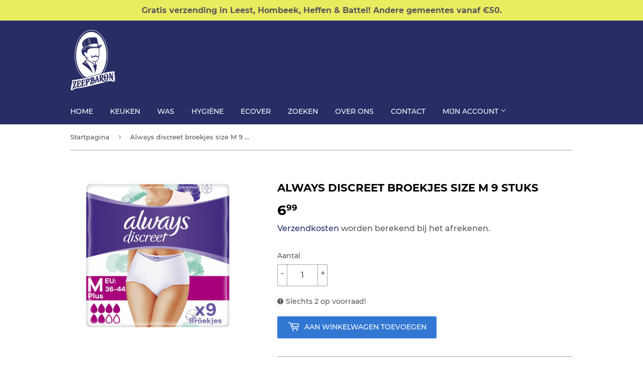

--- FILE ---
content_type: text/javascript
request_url: https://zeepbaron.be/cdn/shop/t/2/assets/shine-trust-js.js?v=102770525600955926251650651001
body_size: 8062
content:
!function(){var i="https://app.shinecommerce.co";a();{const g={subtree:!1,childList:!0,attributes:!1,attributeOldValue:!1,characterData:!1,characterDataOldValue:!1};let f=[".grid.product-grid",".grid.collection-list-products"],u=[".grid-item",".grid__item",".grid-view-item",".grid-product__image-wrapper",".grid-product__wrapper",".product-item__link-wrapper",".card-list__column",".featured-collections__item"],w=[".media",".product__img-wrapper",".grid-view-item__image-wrapper.product-card__image-wrapper",".product-grid-image--centered",".product-grid-image",".grid-product__image-wrapper",".product__image-wrapper",".product-item__image-container",".product-card__image",".card__image-wrapper",".product--wrapper",".product-card__link .product-card__image-wrapper",".ProductItem__ImageWrapper .AspectRatio"],b=[".product",".product-single",".grid.product-single.product-single--medium-media",".page-content--product","#shopify-section-product-template"],h=[".grid__item.product-single__media-group .product-single__media-wrapper .product-single__media",".grid__item .product-single__media-group-wrapper .product-single__media-group .product-single__media-wrapper .product-single__media",".product .product__media-wrapper .product__media",".product__photo.grid__item.medium-up--one-half .product__photo--single",".product-content-wrapper .product__gallery .gallery.gallery--stacked .gallery__image-wrapper",".product__photos .product-image-main .image-wrap",".Product__Gallery .Product__SlideItem .AspectRatio",".slick-slide .image-wrap"],y=[],p=["cart-items",".cart"];function U(t,e){e=e||50;ratioHeight=1,e=parseInt(e);var{width:t,height:a}=t,a=a/(ratioHeight=350/e);return{width:Math.round(t/(350/e)),height:Math.round(a)}}function e(t=null){let e=i+"/api/trust-badges/get-product";var a=o();let r=e;t&&(r=e.concat(`?s=${t}&shop=`+a));const n=new XMLHttpRequest;n.open("GET",encodeURI(r),!0),n.setRequestHeader("Content-Type","application/json"),n.setRequestHeader("Access-Control-Allow-Origin",a),n.setRequestHeader("Access-Control-Allow-Credentials",!0),n.setRequestHeader("Access-Control-Allow-Methods","GET"),n.setRequestHeader("X-Requested-With","XMLHttpRequest"),n.setRequestHeader("Accept","application/json"),n.setRequestHeader("Access-Control-Allow-Headers","Origin, X-Requested-With, Content-Type, Accept"),n.send(),n.onload=function(){if(4==this.readyState&&200==this.status){var t=this.responseText;const{trustBadges:e,objMoldsSize:p,customData:g}=JSON.parse(t);if(g&&"object"==typeof g){const{customProductSelectors:a,customImageProductSelectors:r,customStylePositionsSelectors:n}=g;a&&Array.isArray(a)&&(b.push(...a.filter(t=>t)),u.push(...a.filter(t=>t))),r&&Array.isArray(r)&&(h.push(...r.filter(t=>t)),w.push(...r.filter(t=>t))),n&&Array.isArray(n)&&y.push(...n.filter(t=>t))}e&&Array.isArray(e)&&e.length&&e.map(t=>{var{trustStatus:t,imageBadge:r,imageProducts:n,trustStartDateTimeStatus:i,trustEndDateTimeStatus:o,trustStartDateTime:s,trustEndDateTime:l}=t;let e=!1,a=!1,d=!1;const m=new Date;if(0==i)e=!0;else if(null===s)e=!0;else if(0==s.length)e=!0;else{const c=new Date(s);c?.getTime()<=m.getTime()&&(e=!0)}if(0==o)a=!0;else if(null===l)a=!0;else if(0==l.length)a=!0;else{const f=new Date(l);m?.getTime()<=f?.getTime()&&(a=!0)}if(d=(d=t&&Boolean(t)?!0:d)&&!(!e||!a)){var[i=null,s=null,o=null,l=null]=[n,r,p,g];let t=window.location.pathname,e=new RegExp(/.*(\/collections).*(!\/products\/.*)?/,"i"),a=new RegExp(/(\/collections)?.*(\/products).*/,"i");"/"==t?x(i,s,o,l):t.match(a)?.length?function r(n,p,g,i,o=null){let t=C();if(n&&Array.isArray(n)&&n?.length){const e=(t,e)=>{for(const a of t)"childList"===a.type&&r(n,p,g,i,o)};new MutationObserver(e);n.map(t=>{const{gid:e,id:a,variants:r,productId:m,productData:c,library:n}=t;if(c){let t=null,e=null,a=null,r=null,{handle:n,title:i,images:o}=c;if(!n&&i&&(n=S(i)),window?.meta&&window.meta?.product){const f=(window.meta?.product)["gid"];f&&(r=f)}n&&(t=I(n,!0),e=(e=t&&v(t)&&t.closest(Array.from(u).join(",")))||t&&v(t)&&t.closest("[data-product-handle="+n),a=e&&v(e)&&e.querySelectorAll(Array.from(w).join(","))),r&&r==m&&(e=document.querySelector(Array.from(b).join(",")),a=e&&v(e)&&e.querySelectorAll(Array.from(h).join(",")));let s=[],l=40,d="";Object.keys(p).map(e=>{let n=0,i=0,o=null;if(String(e).includes("imageTopLeftURL")&&!A(p?.[e]))n=i=0,o=p?.[e],s.push({positionX:n,positionY:i,imageSrc:o});else if(String(e).includes("imageTopCenterURL")&&!A(p?.[e]))n=50,i=0,o=p?.[e],s.push({positionX:n,positionY:i,imageSrc:o});else if(String(e).includes("imageTopRightURL")&&!A(p?.[e]))n=100,i=0,o=p?.[e],s.push({positionX:n,positionY:i,imageSrc:o});else if(String(e).includes("imageCenterLeftURL")&&!A(p?.[e]))n=0,i=50,o=p?.[e],s.push({positionX:n,positionY:i,imageSrc:o});else if(String(e).includes("imageCenterCenterURL")&&!A(p?.[e]))n=50,i=50,o=p?.[e],s.push({positionX:n,positionY:i,imageSrc:o});else if(String(e).includes("imageCenterRightURL")&&!A(p?.[e]))n=100,i=50,o=p?.[e],s.push({positionX:n,positionY:i,imageSrc:o});else if(String(e).includes("imageBottomLeftURL")&&!A(p?.[e]))n=0,i=100,o=p?.[e],s.push({positionX:n,positionY:i,imageSrc:o});else if(String(e).includes("imageBottomCenterURL")&&!A(p?.[e]))n=50,i=100,o=p?.[e],s.push({positionX:n,positionY:i,imageSrc:o});else if(String(e).includes("imageBottomRightURL")&&!A(p?.[e]))n=100,i=100,o=p?.[e],s.push({positionX:n,positionY:i,imageSrc:o});else if("imageSize"==String(e)){let t=p[e];g&&g?.[t]&&("custom"===t?p?.imageCustomSize&&(l=parseInt(p?.imageCustomSize)):g[t]?.width&&(l=g[t]?.width))}else String(e).includes("imageCustomPosition")?p?.[e]&&Array.isArray(p?.[e])&&p[e].map(t=>{const{axisX:e,axisY:a,imageURL:r}=t;A(e)||A(a)||A(r)||(n=parseInt(e),i=parseInt(a),o=r,s.push({positionX:n,positionY:i,imageSrc:o}))}):"imageEffect"===String(e)&&p?.[e]&&(d=p[e])}),a instanceof NodeList&&0<a.length?a.forEach(t=>{k(c,t,s,l,d,o)}):k(c,a,s,l,d,o)}})}}(i,s,o,l):(t.match(e)?.length,x(i,s,o,l))}})}}}function x(r,l,d,n,m=null){let k=C();var c;r&&Array.isArray(r)&&r?.length&&(c=new MutationObserver((t,e)=>{for(const a of t)"childList"===a.type&&x(r,l,d,n,m)}),r.forEach(n=>{let i=!1;n=n.productData;if(n){let t=null,e=null,a=null,{handle:b,title:h,images:r}=n;if((b=!b&&h?S(h):b)&&(t=I(b,!0),e=(e=t&&v(t)&&t.closest(Array.from(u).join(",")))||t&&v(t)&&t.parentNode,a=e&&v(e)&&e.querySelector(Array.from(w).join(","))),(!a||!v(a))&&r&&Array.isArray(r)&&r.length){var{originalSrc:n,imageId:o}=r?.[0];if(n){var s=new RegExp(/\/products.*(?:png|jpg|jpeg|gif|png|svg)/g),n=String(n).match(s);if(n&&Array.isArray(n)&&n.length){let e=n[0];if(e=e&&-1!=String(e).indexOf(".")?e.slice(0,String(e).lastIndexOf(".")):e){let t=document.querySelector('img[srcset*="'+e+'"]');(t=(t=t&&v(t)?t:document.querySelector('img[data-srcset*="'+e+'"]'))&&v(t)?t:document.querySelector('img[src*="'+e+'"]'))&&v(t)||(t=document.querySelector('img[data-src*="'+e+'"]')),a=t&&v(t)&&t.parentNode,t&&v(t)&&"absolute"===window.getComputedStyle(t)?.position&&(i=!0),a&&v(a)||(i=!1,o&&(s=function(t){if(t&&-1!==String(t).indexOf("gid")){var e=String(t).split("/");if(e.length)return e[e.length-1]}return t}(o),(t=document.querySelector('[data-image-id*="'+s+'"]'))&&v(t)&&(a=t)))}}}}if(a&&v(a)&&a instanceof HTMLImageElement&&(a&&v(a)&&"absolute"===window.getComputedStyle(a)?.position&&(i=!0),a=a.parentNode),!m){let t=document.querySelector(Array.from(f).join(","));(t=!t&&a&&v(a)?a.closest(Array.from(f).join(",")):t)&&v(t)&&(m=t,c.observe(m,g))}if((a=a&&v(a)&&"A"===a?.tagName&&"relative"!==window.getComputedStyle(a).position?a.parentNode:a)&&v(a)&&"relative"===window.getComputedStyle(a)?.position&&(i=!0),p&&Array.isArray(p)&&0<p.length)if(p=p.filter(t=>t),p=[...new Set(p)],a&&v(a))if(a.closest(Array.from(p).join(", ")))return;if(a&&v(a)){let u="",o=[],w=40;if(Object.keys(l).map(t=>{let r=0,n=0,i=null;var e;String(t).includes("imageTopLeftURL")&&!A(l?.[t])?(r=n=0,i=l?.[t],o.push({positionX:r,positionY:n,imageSrc:i})):String(t).includes("imageTopCenterURL")&&!A(l?.[t])?(r=50,n=0,i=l?.[t],o.push({positionX:r,positionY:n,imageSrc:i})):String(t).includes("imageTopRightURL")&&!A(l?.[t])?(r=100,n=0,i=l?.[t],o.push({positionX:r,positionY:n,imageSrc:i})):String(t).includes("imageCenterLeftURL")&&!A(l?.[t])?(r=0,n=50,i=l?.[t],o.push({positionX:r,positionY:n,imageSrc:i})):String(t).includes("imageCenterCenterURL")&&!A(l?.[t])?(r=50,n=50,i=l?.[t],o.push({positionX:r,positionY:n,imageSrc:i})):String(t).includes("imageCenterRightURL")&&!A(l?.[t])?(r=100,n=50,i=l?.[t],o.push({positionX:r,positionY:n,imageSrc:i})):String(t).includes("imageBottomLeftURL")&&!A(l?.[t])?(r=0,n=100,i=l?.[t],o.push({positionX:r,positionY:n,imageSrc:i})):String(t).includes("imageBottomCenterURL")&&!A(l?.[t])?(r=50,n=100,i=l?.[t],o.push({positionX:r,positionY:n,imageSrc:i})):String(t).includes("imageBottomRightURL")&&!A(l?.[t])?(r=100,n=100,i=l?.[t],o.push({positionX:r,positionY:n,imageSrc:i})):"imageSize"==String(t)?(e=l[t],d&&d?.[e]&&("custom"===e?l?.imageCustomSize&&(w=parseInt(l?.imageCustomSize)):d[e]?.width&&(w=d[e]?.width))):String(t).includes("imageCustomPosition")?l?.[t]&&Array.isArray(l?.[t])&&l[t].map(t=>{var{axisX:t,axisY:e,imageURL:a}=t;A(t)||A(e)||A(a)||(r=parseInt(t),n=parseInt(e),i=a,o.push({positionX:r,positionY:n,imageSrc:i}))}):"imageEffect"===String(t)&&l?.[t]&&(u=l[t])}),o&&o.length){let p=document.createElement("div");if(p.classList.add("shine-trust-icon-wrap"),a&&a.querySelector("[style*=padding-top]")){let t=a.querySelector("[style*=padding-top]");t.style.getPropertyValue("padding-top")&&p.classList.add("style-absolute")}if(a&&a.style.getPropertyValue("padding-top")&&p.classList.add("style-absolute"),a&&a.style.getPropertyValue("padding-bottom")&&p.classList.add("style-absolute"),i&&p.classList.add("style-absolute"),"relative"===window.getComputedStyle(a)?.position&&p.classList.add("style-absolute"),a&&v(a)&&0<y?.length&&Array.isArray(y)&&(a.isEqualNode(document.querySelector(y.join(", ")))||document.querySelector(y.join(", ")==a)||a.closest(y.join(", ")))&&("relative"!==window.getComputedStyle(a).position&&(a.style.position="relative"),p.classList.add("style-absolute")),a&&!a.querySelector(".shine-trust-icon-wrap")&&a.appendChild(p),a&&a.classList.contains("media--hover-effect")){let t=a.querySelector("img");t&&(t.style.opacity=1)}let g=a.getBoundingClientRect();o.map(({positionX:i,positionY:o,imageSrc:s})=>{if(s){var{width:l,height:c}=U(g,w);let t=l;var f=l/2;let e=l/2,a=(parseInt(c)!=parseInt(l)&&(e=c/2),parseInt(c)>parseInt(l)&&(t=c),o+"%"),r=i+"%",d=(0<=parseInt(i)&&parseInt(i)<40?r=`calc(${i}% + ${f}px)`:60<parseInt(i)&&parseInt(i)<=100&&(r=`calc(${i}% - ${f}px)`),0<=parseInt(o)&&parseInt(o)<40?a=`calc(${o}% + ${e}px)`:60<parseInt(o)&&parseInt(o)<=100&&(a=`calc(${o}% - ${e}px)`),document.createElement("div")),n=(d.setAttribute("data-width",l),d.setAttribute("data-height",c),d.setAttribute("data-position-x",i),d.setAttribute("data-position-y",o),d.style.cssText=`
                      width: ${l}px;
                      height: auto;
                      max-height: ${t}px;
                      display: inline-block;
                      position: absolute;
                      top: ${a};
                      left: ${r};
                      transform: translate(-50%, -50%);
                    `,s);f="assets/"+String(n).substring(String(n).lastIndexOf("/")+1);k&&f&&(n=k+"/"+f);let m=document.createElement("img");m.width=l,m.height=c,m.setAttribute("src",n),m.setAttribute("alt",h||b),m.style.cssText=`
                      object-fit: contain;
                      object-position: center;
                      max-height: ${t}px;
                      opacity: 1 !important;
                      visibility: visible;
                      border: none !important;
                      outline: none !important;
                      `,m.onload=function(){let t=this||m;d.appendChild(m);var{width:a,height:r}=t.getBoundingClientRect();let n=t?.parentElement;if(n){var i=n?.getAttribute("data-width"),o=n?.getAttribute("data-height"),s=n?.getAttribute("data-position-x"),l=n?.getAttribute("data-position-y");if(i?.length&&o?.length&&s?.length&&l?.length){let t=l+"%",e=s+"%";if(0<=parseInt(s)&&parseInt(s)<40?e=`calc(${s}% + ${a/2}px)`:60<parseInt(s)&&parseInt(s)<=100&&(e=`calc(${s}% - ${a/2}px)`),0<=parseInt(l)&&parseInt(l)<40?t=`calc(${l}% + ${r/2}px)`:60<parseInt(l)&&parseInt(l)<=100&&(t=`calc(${l}% - ${r/2}px)`),a&&i&&a!=i&&(n.style.width=a,n.style.left=e),r&&o&&r!=o&&(n.style.height=r,n.style.top=t),r&&a&&parseInt(r)==parseInt(a)&&parseInt(o)>=parseInt(r)){let t=""+l;0<=parseInt(l)&&parseInt(l)<40?t=`calc(${l}% + ${r/2}px)`:60<parseInt(l)&&parseInt(l)<=100&&(t=`calc(${l}% - ${r/2}px)`),n.style.top=t,n.style.maxHeight=r}}}u&&(m.style.animationName=u)},m.onerror=function(t){this.getAttribute("src")!=s&&this.setAttribute("src",s)},p.appendChild(d)}})}}}}))}function S(t){return t.toString().toLowerCase().replace(/\s+/g,"-").replace(/[^\w\-]+/g,"").replace(/\-\-+/g,"-").replace(/^-+/,"").replace(/-+$/,"")}function k({title:g,handle:u},t=null,r=[],w=40,b=null,n=null,e=null){let h=C(),i=t,o=null,s=!1;if(n&&Array.isArray(n)&&n.length?n.forEach((e,a)=>{e=e.originalSrc;if(e){var t=new RegExp(/\/products.*(?:png|jpg|jpeg|gif|png|svg)/g),e=String(e).match(t);if(e&&Array.isArray(e)&&e.length){let t=e[0];(t=t&&-1!=String(t).indexOf(".")?t.slice(0,String(t).lastIndexOf(".")):t)&&(0==a?i&&v(i)?(o=!(o=!(o=!(o=i.querySelector('img[src*="'+t+'"]'))||!v(o)&&!o instanceof NodeList||o instanceof NodeList&&0===o?.length?i.querySelector('img[data-srcset*="'+t+'"]'):o)||!v(o)&&!o instanceof NodeList||o instanceof NodeList&&0===o?.length?i.querySelector('img[srcset*="'+t+'"]'):o)||!v(o)&&!o instanceof NodeList||o instanceof NodeList&&0===o?.length?i.querySelector('img[data-src*="'+t+'"]'):o)&&v(o)&&(s=!0):(o=!(o=!(o=!(o=document.querySelectorAll('img[src*="'+t+'"]'))||!v(o)&&!o instanceof NodeList||o instanceof NodeList&&0===o?.length?document.querySelectorAll('img[data-srcset*="'+t+'"]'):o)||!v(o)&&!o instanceof NodeList||o instanceof NodeList&&0===o?.length?document.querySelectorAll('img[srcset*="'+t+'"]'):o)||!v(o)&&!o instanceof NodeList||o instanceof NodeList&&0===o?.length?document.querySelectorAll('img[data-src*="'+t+'"]'):o).forEach(e=>{if(e&&v(e)){let t=e.parentNode;"A"===t?.tagName&&"relative"!==window.getComputedStyle(t).position&&(t=t.parentNode),k({title:g,handle:u},t,r,w,b,n)}}):(o=!(o=!(o=!(o=document.querySelectorAll('img[src*="'+t+'"]'))||!v(o)&&!o instanceof NodeList||o instanceof NodeList&&0===o?.length?document.querySelectorAll('img[data-srcset*="'+t+'"]'):o)||!v(o)&&!o instanceof NodeList||o instanceof NodeList&&0===o?.length?document.querySelectorAll('img[srcset*="'+t+'"]'):o)||!v(o)&&!o instanceof NodeList||o instanceof NodeList&&0===o?.length?document.querySelectorAll('img[data-src*="'+t+'"]'):o)instanceof NodeList&&0<o.length&&o.forEach(e=>{if(e&&v(e)){let t=e.parentNode;"A"===t?.tagName&&"relative"!==window.getComputedStyle(t).position&&(t=t.parentNode),k({title:g,handle:u},t,r,w,b,n[a])}}))}}}):s=!0,s&&i&&v(i)){var a,t=new IntersectionObserver(t=>{t[0].intersectionRatio<=0||(t=t[0].target,k({title:g,handle:u},t,r,w,b,n,e))});if(r&&r.length){let f=document.createElement("div");if(f.classList.add("shine-trust-icon-wrap"),i&&i.querySelector("[style*=padding-top]")){let t=i.querySelector("[style*=padding-top]");t.style.getPropertyValue("padding-top")&&f.classList.add("style-absolute")}if(i&&i.style.getPropertyValue("padding-top")&&f.classList.add("style-absolute"),i&&i.style.getPropertyValue("padding-bottom")&&f.classList.add("style-absolute"),i&&i?.classList?.contains("gallery__image-wrapper")&&((a=!!i&&v(i)&&i?.closest(".gallery.gallery--stacked"))&&v(a)&&f.classList.add("style-absolute")),i&&v(i)&&i.classList.contains("slick-slide")&&f.classList.add("style-absolute"),"relative"===window.getComputedStyle(i)?.position&&f.classList.add("style-absolute"),i&&v(i)&&0<y?.length&&Array.isArray(y)&&(i.isEqualNode(document.querySelector(y.join(", ")))||document.querySelector(y.join(", ")==i)||i.closest(y.join(", ")))&&("relative"!==window.getComputedStyle(i).position&&(i.style.position="relative"),f.classList.add("style-absolute")),i&&((a=i.querySelector(".shine-trust-icon-wrap"))?0===a?.childNodes?.length&&(f=i.querySelector(".shine-trust-icon-wrap")):i.appendChild(f)),i&&i.classList.contains("media--hover-effect")){let t=i.querySelector("img");t&&(t.style.opacity=1)}let p=i.getBoundingClientRect();0===p?.width&&0===p?.height&&(0!==(a=f.getBoundingClientRect())?.width&&0!==a?.height?p=a:e?t.disconnect():(t.disconnect(),t.observe(i))),r.map(({positionX:s,positionY:l,imageSrc:c})=>{if(c){let{width:t,height:e}=U(p,w);0==e&&(e=t);let a=t/2,r=t/2,n=(parseInt(e)!=parseInt(t)&&(r=e/2),parseInt(e)<parseInt(t)&&(a=e/2),parseInt(e)>parseInt(t)&&e,l+"%"),i=s+"%",d=(0<=parseInt(s)&&parseInt(s)<40?i=`calc(${s}% + ${a}px)`:60<parseInt(s)&&parseInt(s)<=100&&(i=`calc(${s}% - ${a}px)`),0<=parseInt(l)&&parseInt(l)<40?n=`calc(${l}% + ${r}px)`:60<parseInt(l)&&parseInt(l)<=100&&(n=`calc(${l}% - ${r}px)`),document.createElement("div")),o=(d.setAttribute("data-width",t),d.setAttribute("data-height",e),d.setAttribute("data-position-x",s),d.setAttribute("data-position-y",l),d.style.cssText=`
                width: ${t}px;
                height: auto;
                max-height: ${e}px;
                display: inline-block;
                position: absolute;
                top: ${n};
                left: ${i};
                transform: translate(-50%, -50%);
              `,c);s="assets/"+String(o).substring(String(o).lastIndexOf("/")+1);h&&s&&(o=h+"/"+s);let m=document.createElement("img");m.setAttribute("src",o),m.setAttribute("alt",g||u),m.width=t,m.height=e,m.style.cssText=`
                object-fit: contain;
                object-position: center;
                max-height: ${e}px;
                opacity: 1 !important;
                visibility: visible;
                border: none !important;
                outline: none !important;
              `,m.onload=function(){d.appendChild(m);var{width:a,height:r}=this.getBoundingClientRect();let n=this?.parentElement;if(n){var i=n?.getAttribute("data-width"),o=n?.getAttribute("data-height"),s=n?.getAttribute("data-position-x"),l=n?.getAttribute("data-position-y");if(i?.length&&o?.length&&s?.length&&l?.length){let t=l+"%",e=s+"%";if(0<=parseInt(s)&&parseInt(s)<40?e=`calc(${s}% + ${a/2}px)`:60<parseInt(s)&&parseInt(s)<=100&&(e=`calc(${s}% - ${a/2}px)`),0<=parseInt(l)&&parseInt(l)<40?t=`calc(${l}% + ${r/2}px)`:60<parseInt(l)&&parseInt(l)<=100&&(t=`calc(${l}% - ${r/2}px)`),a&&i&&a!=i&&(n.style.width=a,n.style.left=e),r&&o&&r!=o&&(n.style.height=r,n.style.top=t),r&&a&&parseInt(r)==parseInt(a)&&parseInt(o)>=parseInt(r)){let t=""+l;0<=parseInt(l)&&parseInt(l)<40?t=`calc(${l}% + ${r/2}px)`:60<parseInt(l)&&parseInt(l)<=100&&(t=`calc(${l}% - ${r/2}px)`),n.style.top=t,n.style.maxHeight=r}}}b&&(m.style.animationName=b)},m.onerror=function(){this.getAttribute("src")!=c&&this.setAttribute("src",c)},0<t&&0<e&&f.appendChild(d)}})}}}s(),function(){let a=0,r=0,n=[];var t=I();if(t?.length&&Array.from(t).map(t=>{let e=function(t,e="/products/"){if(t){var a=String(t).indexOf(e);if(-1!=a)return String(t).slice(a+e.length)}return null}(t.getAttribute("href"));-1!=String(e).indexOf("?")&&(e=String(e).slice(0,String(e).lastIndexOf("?"))),0<String(e).match(/\.(gif|jpe?g|tiff?|png|webp|bmp)$/i)?.length||e&&!n.includes("handle:"+e)&&n.push("handle:"+e)}),-1!=window.location.pathname?.indexOf("/products")){let t=String(window.location.pathname).split("/")?.[2];if(-1!=String(t).indexOf("?")&&(t=String(t).slice(0,String(t).lastIndexOf("?"))),0<String(t).match(/\.(gif|jpe?g|tiff?|png|webp|bmp)$/i)?.length)return;t&&!n.includes("handle:"+t)&&n.push("handle:"+t)}n?.length&&(n.forEach((t,e)=>{t=String(t).length;4e3<=(r+=t)&&0===a&&(a=e)}),n=[...new Set(n)],e((n=0<a?n.slice(0,a):n).join(" OR ")))}()}function a(){const W=document.querySelectorAll(".shine-ecommerce-trust-badge");if(W&&0<W.length){let t=i.concat("/api/trust-badges/trust-badge").toString(),e=o(),a=function(){{if("undefined"==typeof meta)return"";{const t=meta.page.pageType||"";return t.toString()}}}(),P=function(){{if("undefined"==typeof meta)return"";{var e=meta.page.resourceType||"";let t="";return(t="collection"==e&&meta.page.resourceId||"").toString()}}}(),V=function(){{if("undefined"==typeof meta)return"";{var e=meta.page.resourceType||"";let t="";return(t="product"==e&&meta.page.resourceId||"").toString()}}}(),r=void(void 0!==e&&0<e.toString().length&&(t=t.concat("?shop=").concat(e)),void 0!==a&&0<a.toString().length&&(t=t.concat("&shopPageType=").concat(a)),void 0!==P&&0<P.toString().length&&(t=t.concat("&collectionId=").concat(P)),void 0!==V&&0<V.toString().length&&(t=t.concat("&productId=").concat(V)));const n=new XMLHttpRequest;n.open("GET",t,!0),n.setRequestHeader("Content-Type","application/json"),n.setRequestHeader("Access-Control-Allow-Origin",e),n.setRequestHeader("Access-Control-Allow-Credentials",!0),n.setRequestHeader("Access-Control-Allow-Methods","GET"),n.setRequestHeader("X-Requested-With","XMLHttpRequest"),n.setRequestHeader("Accept","application/json"),n.send(),n.onload=function(){if(4==this.readyState&&200==this.status){r=this.responseText,s();const{trustBadges:t,objMoldsSize:M}=JSON.parse(r);for(let H=0;H<W.length;H++)t&&0<t.length&&t.forEach(o=>{const{id:s,trustStatus:l,trustName:d,trustType:m,trustCollections:c,trustProducts:f,trustExtension:p,trustStartDateTimeStatus:z,trustEndDateTimeStatus:O,trustStartDateTime:g,trustEndDateTime:u}=o;if("basic-badge"===m){let t=!1;t=1==p;var{textBadge:o,moldsBadge:w}=o;const{textStatus:h,textName:k,textSize:y,textColor:U,textAlignment:x,textFontFamily:S,textCustomMargin:I}=o,{moldsStatus:A,moldsStyle:C,moldsShowBorder:v,moldsBorderRadius:F,moldsBorderColor:X,moldsEffect:L,moldsSize:Y,moldsCustomSize:_,moldsAlignment:B,moldsWidth:R,moldsCustomWidth:D,moldsURLs:q,moldsCustomMarginIcon:T,moldsCustomMarginBlock:E}=w;let e=!1,a=!1,r=!1,n=!1,i=!1;0==P.length||0==c.length||1==c.length&&c.includes("")?e=!0:(P.includes("gid://shopify/Collection/")||(P="gid://shopify/Collection/".concat(P)),c.includes(P)&&(e=!0)),0==V.length||0==f.length||1==f.length&&(f.includes("")||f.includes("all"))?a=!0:(V.includes("gid://shopify/Product/")||(V="gid://shopify/Product/".concat(V)),f.includes(V)&&(a=!0));o=new Date,w=((0==z||null===g||0==g.length||new Date(g)<=o)&&(r=!0),(0==O||null===u||0==u.length||o<=new Date(u))&&(n=!0),W[H]?.childNodes?.length),o=W[H].getAttribute("data-trustid");if(!(null!=o&&0<o.length&&o==s)&&null!==o&&0!=o.length||(i=!0),l&&Boolean(l)&&e&&a&&r&&n&&i){if(W[H].id=s.concat(H),k&&0<k.length&&W[H].setAttribute("data-trustName",d),m&&0<m.length&&W[H].setAttribute("data-trustType",m),L&&0<L.length){let t=W[H].getAttribute("class");t=t.concat(" ").concat(L).trim(),W[H].setAttribute("class",t)}if(R&&0<R.length&&(R&&"full-width"==R?W[H].style.maxWidth="100%":D&&0<D.length&&(W[H].style.maxWidth=D.concat("%"))),E&&(W[H].style.margin=E),h&&Boolean(h)){const N=document.createElement("h3");if(k&&0<k.length&&(N.textContent=k),y&&0<y.length&&(N.style.fontSize=y.concat("px")),U&&0<U.length&&(N.style.color=U),x&&0<x.length&&(N.style.textAlign=x),S&&0<S.length){N.style.fontFamily=S;{o=S;var b="https://app.shinecommerce.co/static/fonts/";o=o.trim();const $=document.createElement("style");"Roboto"==o?$.appendChild(document.createTextNode("        @font-face {          font-family: "+o+";          font-style: normal;          font-weight: 400;          src: url('"+b+"roboto.woff2') format('woff2');          unicode-range: U+0000-00FF, U+0131, U+0152-0153, U+02BB-02BC, U+02C6, U+02DA, U+02DC, U+2000-206F, U+2074, U+20AC, U+2122, U+2191, U+2193, U+2212, U+2215, U+FEFF, U+FFFD;        }      ")):"Open Sans"==o?$.appendChild(document.createTextNode("        @font-face {          font-family: "+o+";          font-style: normal;          font-weight: 400;          src: url('"+b+"opensans.woff2') format('woff2');          unicode-range: U+0000-00FF, U+0131, U+0152-0153, U+02BB-02BC, U+02C6, U+02DA, U+02DC, U+2000-206F, U+2074, U+20AC, U+2122, U+2191, U+2193, U+2212, U+2215, U+FEFF, U+FFFD;        }      ")):"Lato"==o?$.appendChild(document.createTextNode("        @font-face {          font-family: "+o+";          font-style: normal;          font-weight: 400;          src: url('"+b+"Lato.woff2') format('woff2');          unicode-range: U+0000-00FF, U+0131, U+0152-0153, U+02BB-02BC, U+02C6, U+02DA, U+02DC, U+2000-206F, U+2074, U+20AC, U+2122, U+2191, U+2193, U+2212, U+2215, U+FEFF, U+FFFD;        }      ")):"Lobster"==o?$.appendChild(document.createTextNode("        @font-face {          font-family: "+o+";          font-style: normal;          font-weight: 400;          src: url('"+b+"Lobster.woff2') format('woff2');          unicode-range: U+0000-00FF, U+0131, U+0152-0153, U+02BB-02BC, U+02C6, U+02DA, U+02DC, U+2000-206F, U+2074, U+20AC, U+2122, U+2191, U+2193, U+2212, U+2215, U+FEFF, U+FFFD;        }      ")):"Oswald"==o?$.appendChild(document.createTextNode("        @font-face {          font-family: "+o+";          font-style: normal;          font-weight: 400;          src: url('"+b+"Oswald.woff2') format('woff2');          unicode-range: U+0000-00FF, U+0131, U+0152-0153, U+02BB-02BC, U+02C6, U+02DA, U+02DC, U+2000-206F, U+2074, U+20AC, U+2122, U+2191, U+2193, U+2212, U+2215, U+FEFF, U+FFFD;        }      ")):"Dancing Script"==o?$.appendChild(document.createTextNode("        @font-face {          font-family: "+o+";          font-style: normal;          font-weight: 400;          src: url('"+b+"DancingScript.woff2') format('woff2');          unicode-range: U+0000-00FF, U+0131, U+0152-0153, U+02BB-02BC, U+02C6, U+02DA, U+02DC, U+2000-206F, U+2074, U+20AC, U+2122, U+2191, U+2193, U+2212, U+2215, U+FEFF, U+FFFD;        }      ")):"Montserrat"==o?$.appendChild(document.createTextNode("        @font-face {          font-family: "+o+";          font-style: normal;          font-weight: 400;          src: url('"+b+"Montserrat.woff2') format('woff2');          unicode-range: U+0000-00FF, U+0131, U+0152-0153, U+02BB-02BC, U+02C6, U+02DA, U+02DC, U+2000-206F, U+2074, U+20AC, U+2122, U+2191, U+2193, U+2212, U+2215, U+FEFF, U+FFFD;        }      ")):"EB Garamond"==o?$.appendChild(document.createTextNode("        @font-face {          font-family: "+o+";          font-style: normal;          font-weight: 400;          src: url('"+b+"EBGaramond.woff2') format('woff2');          unicode-range: U+0000-00FF, U+0131, U+0152-0153, U+02BB-02BC, U+02C6, U+02DA, U+02DC, U+2000-206F, U+2074, U+20AC, U+2122, U+2191, U+2193, U+2212, U+2215, U+FEFF, U+FFFD;        }      ")):"Anton"==o?$.appendChild(document.createTextNode("        @font-face {          font-family: "+o+";          font-style: normal;          font-weight: 400;          src: url('"+b+"Anton.woff2') format('woff2');          unicode-range: U+0000-00FF, U+0131, U+0152-0153, U+02BB-02BC, U+02C6, U+02DA, U+02DC, U+2000-206F, U+2074, U+20AC, U+2122, U+2191, U+2193, U+2212, U+2215, U+FEFF, U+FFFD;        }      ")):"Josefin Sans"==o?$.appendChild(document.createTextNode("        @font-face {          font-family: "+o+";          font-style: normal;          font-weight: 400;          src: url('"+b+"JosefinSans.woff2') format('woff2');          unicode-range: U+0000-00FF, U+0131, U+0152-0153, U+02BB-02BC, U+02C6, U+02DA, U+02DC, U+2000-206F, U+2074, U+20AC, U+2122, U+2191, U+2193, U+2212, U+2215, U+FEFF, U+FFFD;        }      ")):"Indie Flower"==o?$.appendChild(document.createTextNode("        @font-face {          font-family: "+o+";          font-style: normal;          font-weight: 400;          src: url('"+b+"IndieFlower.woff2') format('woff2');          unicode-range: U+0000-00FF, U+0131, U+0152-0153, U+02BB-02BC, U+02C6, U+02DA, U+02DC, U+2000-206F, U+2074, U+20AC, U+2122, U+2191, U+2193, U+2212, U+2215, U+FEFF, U+FFFD;        }      ")):"Shadows Into Light"==o?$.appendChild(document.createTextNode("        @font-face {          font-family: "+o+";          font-style: normal;          font-weight: 400;          src: url('"+b+"ShadowsIntoLight.woff2') format('woff2');          unicode-range: U+0000-00FF, U+0131, U+0152-0153, U+02BB-02BC, U+02C6, U+02DA, U+02DC, U+2000-206F, U+2074, U+20AC, U+2122, U+2191, U+2193, U+2212, U+2215, U+FEFF, U+FFFD;        }      ")):"Caveat"==o&&$.appendChild(document.createTextNode("        @font-face {          font-family: "+o+";          font-style: normal;          font-weight: 400;          src: url('"+b+"Caveat.woff2') format('woff2');          unicode-range: U+0000-00FF, U+0131, U+0152-0153, U+02BB-02BC, U+02C6, U+02DA, U+02DC, U+2000-206F, U+2074, U+20AC, U+2122, U+2191, U+2193, U+2212, U+2215, U+FEFF, U+FFFD;        }      "));document.head.appendChild($)}}I&&(N.style.margin=I),0==w&&W[H].appendChild(N)}if(A&&Boolean(A)&&0==w){const j=document.createElement("div");B&&0<B.length&&(j.style.textAlign=B),q&&0<q.length&&q.forEach(t=>{const e=document.createElement("div"),a=document.createElement("img");if(C&&"moldsStyleColor"==C?a.style="":a.style="filter: grayscale(100%); -webkit-filter: grayscale(100%);",t&&0<t.length&&(a.src=t),Y&&"custom"!==Y){const r=M[Y].width,n=M[Y].height;Y&&"small"==Y&&(a.width=r.concat("px"),a.style.width=r.concat("px"),a.style.height="auto",a.style.maxHeight=n.concat("px")),Y&&"medium"==Y&&(a.width=r.concat("px"),a.style.width=r.concat("px"),a.style.height="auto",a.style.maxHeight=n.concat("px")),Y&&"large"==Y&&(a.width=r.concat("px"),a.style.width=r.concat("px"),a.style.height="auto",a.style.maxHeight=n.concat("px"))}else _&&0<_.length&&(a.style.width=_.concat("px")),_&&0<_.length&&(a.style.maxHeight=_.concat("px"));k&&0<k.length&&(a.alt=k),v&&Boolean(v)&&(X&&0<X.length&&(e.style.border="1px solid ".concat(X)),F&&0<F.length&&(e.style.borderRadius=F.concat("px"))),a.style.objectFit="contain",a.style.objectPosition="center",a.style.verticalAlign="middle",e.style.display="inline-block",T?e.style.margin=T:e.style.margin="5px 5px 5px 5px",e.appendChild(a),j.appendChild(e)}),W[H].appendChild(j)}}}})}}}}function I(t=null,e=!1){let a=t?'a[href*="/products/'+t+'"]':'a[href*="/products/"]';return e?document.querySelector(a):document.querySelectorAll(a)}function A(t){return null==t||""==t}function o(){const t=window.Shopify?window.Shopify.shop:"";return t.toString()}function t(t){Shopify.designMode&&a()}function s(){{var t=".product-grid .card-wrapper:hover .media.media--hover-effect>img:first-child,.product-grid .card:hover .media.media--hover-effect>img:first-child{-webkit-transform:scale(1.03);-ms-transform:scale(1.03);transform:scale(1.03);-webkit-transition:-webkit-transform var(--duration-long) ease;transition:-webkit-transform var(--duration-long) ease;-o-transition:transform var(--duration-long) ease;transition:transform var(--duration-long) ease;transition:transform var(--duration-long) ease,-webkit-transform var(--duration-long) ease}.product-grid .card .media.media--hover-effect>img,.product-grid .card-wrapper .media.media--hover-effect>img{-webkit-transition:-webkit-transform var(--duration-long) ease;transition:-webkit-transform var(--duration-long) ease;-o-transition:transform var(--duration-long) ease;transition:transform var(--duration-long) ease;transition:transform var(--duration-long) ease,-webkit-transform var(--duration-long) ease}.collection-grid .product-item .product-item__link:hover .product-item__image-container .shine-trust-icon-wrap{opacity:.1}.shine-trust-icon-wrap{display:block!important;position:relative!important;-webkit-transition:all .3s ease;-o-transition:all .3s ease;transition:all .3s ease}.shine-trust-icon-wrap.style-absolute{position:absolute!important;top:0;left:0;width:100%;height:100%;z-index:1}.shine-trust-icon-wrap>div{position:absolute!important;max-width:100%;max-height:100%;top:0;left:0}.shine-trust-icon-wrap div img{position:initial!important;vertical-align:middle;width:100%;height:auto;max-height:100%;-webkit-animation-timing-function:ease;animation-timing-function:ease;-webkit-animation-play-state:running;animation-play-state:running;-webkit-animation-duration:2s;animation-duration:2s;-webkit-animation-iteration-count:infinite;animation-iteration-count:infinite}.collections__products .featured-collections__item .product-card--list .product-card__link .product-card__image-wrapper .shine-trust-icon-wrap{position:absolute!important;top:0;left:0;width:100%;height:100%}.shine-ecommerce-trust-badge{-webkit-animation-duration:1s;animation-duration:1s;-webkit-animation-fill-mode:both;animation-fill-mode:both}.shine-ecommerce-trust-badge.zoomIn{-webkit-animation-name:zoomIn;animation-name:zoomIn}.shine-ecommerce-trust-badge.fadeInUp{-webkit-animation-name:fadeInUp;animation-name:fadeInUp}.shine-ecommerce-trust-badge.bounceIn{-webkit-animation-name:bounceIn;animation-name:bounceIn}.shine-ecommerce-trust-badge.jackInTheBox{-webkit-animation-name:jackInTheBox;animation-name:jackInTheBox}.shine-ecommerce-trust-badge.flipInX{-webkit-animation-name:flipInX;animation-name:flipInX}.shine-ecommerce-trust-badge.bounce{-webkit-animation-name:bounce;animation-name:bounce;-webkit-transform-origin:center bottom;transform-origin:center bottom}.shine-ecommerce-trust-badge.heartBeat{-webkit-animation-name:heartBeat;animation-name:heartBeat;-webkit-animation-duration:calc(1s * 1.3);animation-duration:calc(1s * 1.3);-webkit-animation-duration:calc(var(--animate-duration) * 1.3);animation-duration:calc(var(--animate-duration) * 1.3);-webkit-animation-timing-function:ease-in-out;animation-timing-function:ease-in-out}.shine-ecommerce-trust-badge.jello{-webkit-animation-name:jello;animation-name:jello;-webkit-transform-origin:center;transform-origin:center}.shine-ecommerce-trust-badge.wobble{-webkit-animation-name:wobble;animation-name:wobble}.shine-ecommerce-trust-badge.tada{-webkit-animation-name:tada;animation-name:tada}.shine-ecommerce-trust-badge.swing{-webkit-transform-origin:top center;transform-origin:top center;-webkit-animation-name:swing;animation-name:swing}.shine-ecommerce-trust-badge.headShake{-webkit-animation-timing-function:ease-in-out;animation-timing-function:ease-in-out;-webkit-animation-name:headShake;animation-name:headShake}.shine-ecommerce-trust-badge.shakeY{-webkit-animation-name:shakeY;animation-name:shakeY}.shine-ecommerce-trust-badge.shakeX{-webkit-animation-name:shakeX;animation-name:shakeX}.shine-ecommerce-trust-badge.rubberBand{-webkit-animation-name:rubberBand;animation-name:rubberBand}.shine-ecommerce-trust-badge.pulse{-webkit-animation-name:pulse;animation-name:pulse;-webkit-animation-timing-function:ease-in-out;animation-timing-function:ease-in-out}.shine-ecommerce-trust-badge.flash{-webkit-animation-name:flash;animation-name:flash}.shine-ecommerce-trust-badge.fadeIn{-webkit-animation-name:fadeIn;animation-name:fadeIn}.shine-ecommerce-trust-badge.fadeInDown{-webkit-animation-name:fadeInDown;animation-name:fadeInDown}.shine-ecommerce-trust-badge.fadeInLeft{-webkit-animation-name:fadeInLeft;animation-name:fadeInLeft}.shine-ecommerce-trust-badge.fadeInRight{-webkit-animation-name:fadeInRight;animation-name:fadeInRight}.shine-ecommerce-trust-badge.flipInX{-webkit-backface-visibility:visible!important;backface-visibility:visible!important;-webkit-animation-name:flipInX;animation-name:flipInX}.shine-ecommerce-trust-badge.slideInUp{-webkit-animation-name:slideInUp;animation-name:slideInUp}.shine-ecommerce-trust-badge.slideInRight{-webkit-animation-name:slideInRight;animation-name:slideInRight}.shine-ecommerce-trust-badge.slideInLeft{-webkit-animation-name:slideInLeft;animation-name:slideInLeft}.shine-ecommerce-trust-badge.slideInDown{-webkit-animation-name:slideInDown;animation-name:slideInDown}.example{display:-ms-grid;display:grid;-webkit-transition:all .5s;-o-transition:all .5s;transition:all .5s;-webkit-user-select:none;-moz-user-select:none;-ms-user-select:none;user-select:none;background:-webkit-gradient(linear,left top,left bottom,from(white),to(black));background:-o-linear-gradient(top,#fff,#000);background:linear-gradient(to bottom,#fff,#000)}@-webkit-keyframes zoomIn{0%{opacity:0;-webkit-transform:scale3d(.3,.3,.3);transform:scale3d(.3,.3,.3)}50%{opacity:1}100%{-webkit-transform:scale3d(1,1,1);transform:scale3d(1,1,1)}}@keyframes zoomIn{0%{opacity:0;-webkit-transform:scale3d(.3,.3,.3);transform:scale3d(.3,.3,.3)}50%{opacity:1}100%{-webkit-transform:scale3d(1,1,1);transform:scale3d(1,1,1)}}@-webkit-keyframes fadeInUp{0%{opacity:0;-webkit-transform:translate3d(0,30%,0);transform:translate3d(0,30%,0)}100%{opacity:1;-webkit-transform:translateZ(0);transform:translateZ(0)}}@keyframes fadeInUp{0%{opacity:0;-webkit-transform:translate3d(0,30%,0);transform:translate3d(0,30%,0)}100%{opacity:1;-webkit-transform:translateZ(0);transform:translateZ(0)}}@-webkit-keyframes bounceIn{0%,100%,20%,40%,60%,80%{-webkit-animation-timing-function:cubic-bezier(.215,.61,.355,1);animation-timing-function:cubic-bezier(.215,.61,.355,1)}0%{opacity:0;-webkit-transform:scale3d(.3,.3,.3);transform:scale3d(.3,.3,.3)}20%{-webkit-transform:scale3d(1.1,1.1,1.1);transform:scale3d(1.1,1.1,1.1)}40%{-webkit-transform:scale3d(.9,.9,.9);transform:scale3d(.9,.9,.9)}60%{opacity:1;-webkit-transform:scale3d(1.03,1.03,1.03);transform:scale3d(1.03,1.03,1.03)}80%{-webkit-transform:scale3d(.97,.97,.97);transform:scale3d(.97,.97,.97)}100%{opacity:1;-webkit-transform:scaleX(1);transform:scaleX(1)}}@keyframes bounceIn{0%,100%,20%,40%,60%,80%{-webkit-animation-timing-function:cubic-bezier(.215,.61,.355,1);animation-timing-function:cubic-bezier(.215,.61,.355,1)}0%{opacity:0;-webkit-transform:scale3d(.3,.3,.3);transform:scale3d(.3,.3,.3)}20%{-webkit-transform:scale3d(1.1,1.1,1.1);transform:scale3d(1.1,1.1,1.1)}40%{-webkit-transform:scale3d(.9,.9,.9);transform:scale3d(.9,.9,.9)}60%{opacity:1;-webkit-transform:scale3d(1.03,1.03,1.03);transform:scale3d(1.03,1.03,1.03)}80%{-webkit-transform:scale3d(.97,.97,.97);transform:scale3d(.97,.97,.97)}100%{opacity:1;-webkit-transform:scaleX(1);transform:scaleX(1)}}@-webkit-keyframes jackInTheBox{0%{opacity:0;-webkit-transform:scale(.1) rotate(30deg);transform:scale(.1) rotate(30deg);-webkit-transform-origin:center bottom;transform-origin:center bottom}50%{-webkit-transform:rotate(-10deg);transform:rotate(-10deg)}70%{-webkit-transform:rotate(3deg);transform:rotate(3deg)}100%{opacity:1;-webkit-transform:scale(1);transform:scale(1)}}@keyframes jackInTheBox{0%{opacity:0;-webkit-transform:scale(.1) rotate(30deg);transform:scale(.1) rotate(30deg);-webkit-transform-origin:center bottom;transform-origin:center bottom}50%{-webkit-transform:rotate(-10deg);transform:rotate(-10deg)}70%{-webkit-transform:rotate(3deg);transform:rotate(3deg)}100%{opacity:1;-webkit-transform:scale(1);transform:scale(1)}}@-webkit-keyframes bounce{20%,53%,from,to{-webkit-animation-timing-function:cubic-bezier(.215,.61,.355,1);animation-timing-function:cubic-bezier(.215,.61,.355,1);-webkit-transform:translate3d(0,0,0);transform:translate3d(0,0,0)}40%,43%{-webkit-animation-timing-function:cubic-bezier(.755,.05,.855,.06);animation-timing-function:cubic-bezier(.755,.05,.855,.06);-webkit-transform:translate3d(0,-30px,0) scaleY(1.1);transform:translate3d(0,-30px,0) scaleY(1.1)}70%{-webkit-animation-timing-function:cubic-bezier(.755,.05,.855,.06);animation-timing-function:cubic-bezier(.755,.05,.855,.06);-webkit-transform:translate3d(0,-15px,0) scaleY(1.05);transform:translate3d(0,-15px,0) scaleY(1.05)}80%{-webkit-transition-timing-function:cubic-bezier(.215,.61,.355,1);transition-timing-function:cubic-bezier(.215,.61,.355,1);-webkit-transform:translate3d(0,0,0) scaleY(.95);transform:translate3d(0,0,0) scaleY(.95)}90%{-webkit-transform:translate3d(0,-4px,0) scaleY(1.02);transform:translate3d(0,-4px,0) scaleY(1.02)}}@keyframes bounce{20%,53%,from,to{-webkit-animation-timing-function:cubic-bezier(.215,.61,.355,1);animation-timing-function:cubic-bezier(.215,.61,.355,1);-webkit-transform:translate3d(0,0,0);transform:translate3d(0,0,0)}40%,43%{-webkit-animation-timing-function:cubic-bezier(.755,.05,.855,.06);animation-timing-function:cubic-bezier(.755,.05,.855,.06);-webkit-transform:translate3d(0,-30px,0) scaleY(1.1);transform:translate3d(0,-30px,0) scaleY(1.1)}70%{-webkit-animation-timing-function:cubic-bezier(.755,.05,.855,.06);animation-timing-function:cubic-bezier(.755,.05,.855,.06);-webkit-transform:translate3d(0,-15px,0) scaleY(1.05);transform:translate3d(0,-15px,0) scaleY(1.05)}80%{-webkit-transition-timing-function:cubic-bezier(.215,.61,.355,1);transition-timing-function:cubic-bezier(.215,.61,.355,1);-webkit-transform:translate3d(0,0,0) scaleY(.95);transform:translate3d(0,0,0) scaleY(.95)}90%{-webkit-transform:translate3d(0,-4px,0) scaleY(1.02);transform:translate3d(0,-4px,0) scaleY(1.02)}}@-webkit-keyframes flash{50%,from,to{opacity:1}25%,75%{opacity:0}}@keyframes flash{50%,from,to{opacity:1}25%,75%{opacity:0}}@-webkit-keyframes pulse{from{-webkit-transform:scale3d(1,1,1);transform:scale3d(1,1,1)}50%{-webkit-transform:scale3d(1.05,1.05,1.05);transform:scale3d(1.05,1.05,1.05)}to{-webkit-transform:scale3d(1,1,1);transform:scale3d(1,1,1)}}@keyframes pulse{from{-webkit-transform:scale3d(1,1,1);transform:scale3d(1,1,1)}50%{-webkit-transform:scale3d(1.05,1.05,1.05);transform:scale3d(1.05,1.05,1.05)}to{-webkit-transform:scale3d(1,1,1);transform:scale3d(1,1,1)}}@-webkit-keyframes rubberBand{from{-webkit-transform:scale3d(1,1,1);transform:scale3d(1,1,1)}30%{-webkit-transform:scale3d(1.25,.75,1);transform:scale3d(1.25,.75,1)}40%{-webkit-transform:scale3d(.75,1.25,1);transform:scale3d(.75,1.25,1)}50%{-webkit-transform:scale3d(1.15,.85,1);transform:scale3d(1.15,.85,1)}65%{-webkit-transform:scale3d(.95,1.05,1);transform:scale3d(.95,1.05,1)}75%{-webkit-transform:scale3d(1.05,.95,1);transform:scale3d(1.05,.95,1)}to{-webkit-transform:scale3d(1,1,1);transform:scale3d(1,1,1)}}@keyframes rubberBand{from{-webkit-transform:scale3d(1,1,1);transform:scale3d(1,1,1)}30%{-webkit-transform:scale3d(1.25,.75,1);transform:scale3d(1.25,.75,1)}40%{-webkit-transform:scale3d(.75,1.25,1);transform:scale3d(.75,1.25,1)}50%{-webkit-transform:scale3d(1.15,.85,1);transform:scale3d(1.15,.85,1)}65%{-webkit-transform:scale3d(.95,1.05,1);transform:scale3d(.95,1.05,1)}75%{-webkit-transform:scale3d(1.05,.95,1);transform:scale3d(1.05,.95,1)}to{-webkit-transform:scale3d(1,1,1);transform:scale3d(1,1,1)}}@-webkit-keyframes shakeX{from,to{-webkit-transform:translate3d(0,0,0);transform:translate3d(0,0,0)}10%,30%,50%,70%,90%{-webkit-transform:translate3d(-10px,0,0);transform:translate3d(-10px,0,0)}20%,40%,60%,80%{-webkit-transform:translate3d(10px,0,0);transform:translate3d(10px,0,0)}}@keyframes shakeX{from,to{-webkit-transform:translate3d(0,0,0);transform:translate3d(0,0,0)}10%,30%,50%,70%,90%{-webkit-transform:translate3d(-10px,0,0);transform:translate3d(-10px,0,0)}20%,40%,60%,80%{-webkit-transform:translate3d(10px,0,0);transform:translate3d(10px,0,0)}}@-webkit-keyframes shakeY{from,to{-webkit-transform:translate3d(0,0,0);transform:translate3d(0,0,0)}10%,30%,50%,70%,90%{-webkit-transform:translate3d(0,-10px,0);transform:translate3d(0,-10px,0)}20%,40%,60%,80%{-webkit-transform:translate3d(0,10px,0);transform:translate3d(0,10px,0)}}@keyframes shakeY{from,to{-webkit-transform:translate3d(0,0,0);transform:translate3d(0,0,0)}10%,30%,50%,70%,90%{-webkit-transform:translate3d(0,-10px,0);transform:translate3d(0,-10px,0)}20%,40%,60%,80%{-webkit-transform:translate3d(0,10px,0);transform:translate3d(0,10px,0)}}@-webkit-keyframes headShake{0%{-webkit-transform:translateX(0);transform:translateX(0)}6.5%{-webkit-transform:translateX(-6px) rotateY(-9deg);transform:translateX(-6px) rotateY(-9deg)}18.5%{-webkit-transform:translateX(5px) rotateY(7deg);transform:translateX(5px) rotateY(7deg)}31.5%{-webkit-transform:translateX(-3px) rotateY(-5deg);transform:translateX(-3px) rotateY(-5deg)}43.5%{-webkit-transform:translateX(2px) rotateY(3deg);transform:translateX(2px) rotateY(3deg)}50%{-webkit-transform:translateX(0);transform:translateX(0)}}@keyframes headShake{0%{-webkit-transform:translateX(0);transform:translateX(0)}6.5%{-webkit-transform:translateX(-6px) rotateY(-9deg);transform:translateX(-6px) rotateY(-9deg)}18.5%{-webkit-transform:translateX(5px) rotateY(7deg);transform:translateX(5px) rotateY(7deg)}31.5%{-webkit-transform:translateX(-3px) rotateY(-5deg);transform:translateX(-3px) rotateY(-5deg)}43.5%{-webkit-transform:translateX(2px) rotateY(3deg);transform:translateX(2px) rotateY(3deg)}50%{-webkit-transform:translateX(0);transform:translateX(0)}}@-webkit-keyframes swing{20%{-webkit-transform:rotate3d(0,0,1,15deg);transform:rotate3d(0,0,1,15deg)}40%{-webkit-transform:rotate3d(0,0,1,-10deg);transform:rotate3d(0,0,1,-10deg)}60%{-webkit-transform:rotate3d(0,0,1,5deg);transform:rotate3d(0,0,1,5deg)}80%{-webkit-transform:rotate3d(0,0,1,-5deg);transform:rotate3d(0,0,1,-5deg)}to{-webkit-transform:rotate3d(0,0,1,0deg);transform:rotate3d(0,0,1,0deg)}}@keyframes swing{20%{-webkit-transform:rotate3d(0,0,1,15deg);transform:rotate3d(0,0,1,15deg)}40%{-webkit-transform:rotate3d(0,0,1,-10deg);transform:rotate3d(0,0,1,-10deg)}60%{-webkit-transform:rotate3d(0,0,1,5deg);transform:rotate3d(0,0,1,5deg)}80%{-webkit-transform:rotate3d(0,0,1,-5deg);transform:rotate3d(0,0,1,-5deg)}to{-webkit-transform:rotate3d(0,0,1,0deg);transform:rotate3d(0,0,1,0deg)}}@-webkit-keyframes tada{from{-webkit-transform:scale3d(1,1,1);transform:scale3d(1,1,1)}10%,20%{-webkit-transform:scale3d(.9,.9,.9) rotate3d(0,0,1,-3deg);transform:scale3d(.9,.9,.9) rotate3d(0,0,1,-3deg)}30%,50%,70%,90%{-webkit-transform:scale3d(1.1,1.1,1.1) rotate3d(0,0,1,3deg);transform:scale3d(1.1,1.1,1.1) rotate3d(0,0,1,3deg)}40%,60%,80%{-webkit-transform:scale3d(1.1,1.1,1.1) rotate3d(0,0,1,-3deg);transform:scale3d(1.1,1.1,1.1) rotate3d(0,0,1,-3deg)}to{-webkit-transform:scale3d(1,1,1);transform:scale3d(1,1,1)}}@keyframes tada{from{-webkit-transform:scale3d(1,1,1);transform:scale3d(1,1,1)}10%,20%{-webkit-transform:scale3d(.9,.9,.9) rotate3d(0,0,1,-3deg);transform:scale3d(.9,.9,.9) rotate3d(0,0,1,-3deg)}30%,50%,70%,90%{-webkit-transform:scale3d(1.1,1.1,1.1) rotate3d(0,0,1,3deg);transform:scale3d(1.1,1.1,1.1) rotate3d(0,0,1,3deg)}40%,60%,80%{-webkit-transform:scale3d(1.1,1.1,1.1) rotate3d(0,0,1,-3deg);transform:scale3d(1.1,1.1,1.1) rotate3d(0,0,1,-3deg)}to{-webkit-transform:scale3d(1,1,1);transform:scale3d(1,1,1)}}@-webkit-keyframes wobble{from{-webkit-transform:translate3d(0,0,0);transform:translate3d(0,0,0)}15%{-webkit-transform:translate3d(-25%,0,0) rotate3d(0,0,1,-5deg);transform:translate3d(-25%,0,0) rotate3d(0,0,1,-5deg)}30%{-webkit-transform:translate3d(20%,0,0) rotate3d(0,0,1,3deg);transform:translate3d(20%,0,0) rotate3d(0,0,1,3deg)}45%{-webkit-transform:translate3d(-15%,0,0) rotate3d(0,0,1,-3deg);transform:translate3d(-15%,0,0) rotate3d(0,0,1,-3deg)}60%{-webkit-transform:translate3d(10%,0,0) rotate3d(0,0,1,2deg);transform:translate3d(10%,0,0) rotate3d(0,0,1,2deg)}75%{-webkit-transform:translate3d(-5%,0,0) rotate3d(0,0,1,-1deg);transform:translate3d(-5%,0,0) rotate3d(0,0,1,-1deg)}to{-webkit-transform:translate3d(0,0,0);transform:translate3d(0,0,0)}}@keyframes wobble{from{-webkit-transform:translate3d(0,0,0);transform:translate3d(0,0,0)}15%{-webkit-transform:translate3d(-25%,0,0) rotate3d(0,0,1,-5deg);transform:translate3d(-25%,0,0) rotate3d(0,0,1,-5deg)}30%{-webkit-transform:translate3d(20%,0,0) rotate3d(0,0,1,3deg);transform:translate3d(20%,0,0) rotate3d(0,0,1,3deg)}45%{-webkit-transform:translate3d(-15%,0,0) rotate3d(0,0,1,-3deg);transform:translate3d(-15%,0,0) rotate3d(0,0,1,-3deg)}60%{-webkit-transform:translate3d(10%,0,0) rotate3d(0,0,1,2deg);transform:translate3d(10%,0,0) rotate3d(0,0,1,2deg)}75%{-webkit-transform:translate3d(-5%,0,0) rotate3d(0,0,1,-1deg);transform:translate3d(-5%,0,0) rotate3d(0,0,1,-1deg)}to{-webkit-transform:translate3d(0,0,0);transform:translate3d(0,0,0)}}@-webkit-keyframes jello{11.1%,from,to{-webkit-transform:translate3d(0,0,0);transform:translate3d(0,0,0)}22.2%{-webkit-transform:skewX(-12.5deg) skewY(-12.5deg);transform:skewX(-12.5deg) skewY(-12.5deg)}33.3%{-webkit-transform:skewX(6.25deg) skewY(6.25deg);transform:skewX(6.25deg) skewY(6.25deg)}44.4%{-webkit-transform:skewX(-3.125deg) skewY(-3.125deg);transform:skewX(-3.125deg) skewY(-3.125deg)}55.5%{-webkit-transform:skewX(1.5625deg) skewY(1.5625deg);transform:skewX(1.5625deg) skewY(1.5625deg)}66.6%{-webkit-transform:skewX(-.78125deg) skewY(-.78125deg);transform:skewX(-.78125deg) skewY(-.78125deg)}77.7%{-webkit-transform:skewX(.390625deg) skewY(.390625deg);transform:skewX(.390625deg) skewY(.390625deg)}88.8%{-webkit-transform:skewX(-.1953125deg) skewY(-.1953125deg);transform:skewX(-.1953125deg) skewY(-.1953125deg)}}@keyframes jello{11.1%,from,to{-webkit-transform:translate3d(0,0,0);transform:translate3d(0,0,0)}22.2%{-webkit-transform:skewX(-12.5deg) skewY(-12.5deg);transform:skewX(-12.5deg) skewY(-12.5deg)}33.3%{-webkit-transform:skewX(6.25deg) skewY(6.25deg);transform:skewX(6.25deg) skewY(6.25deg)}44.4%{-webkit-transform:skewX(-3.125deg) skewY(-3.125deg);transform:skewX(-3.125deg) skewY(-3.125deg)}55.5%{-webkit-transform:skewX(1.5625deg) skewY(1.5625deg);transform:skewX(1.5625deg) skewY(1.5625deg)}66.6%{-webkit-transform:skewX(-.78125deg) skewY(-.78125deg);transform:skewX(-.78125deg) skewY(-.78125deg)}77.7%{-webkit-transform:skewX(.390625deg) skewY(.390625deg);transform:skewX(.390625deg) skewY(.390625deg)}88.8%{-webkit-transform:skewX(-.1953125deg) skewY(-.1953125deg);transform:skewX(-.1953125deg) skewY(-.1953125deg)}}@-webkit-keyframes heartBeat{0%{-webkit-transform:scale(1);transform:scale(1)}14%{-webkit-transform:scale(1.3);transform:scale(1.3)}28%{-webkit-transform:scale(1);transform:scale(1)}42%{-webkit-transform:scale(1.3);transform:scale(1.3)}70%{-webkit-transform:scale(1);transform:scale(1)}}@keyframes heartBeat{0%{-webkit-transform:scale(1);transform:scale(1)}14%{-webkit-transform:scale(1.3);transform:scale(1.3)}28%{-webkit-transform:scale(1);transform:scale(1)}42%{-webkit-transform:scale(1.3);transform:scale(1.3)}70%{-webkit-transform:scale(1);transform:scale(1)}}@-webkit-keyframes fadeIn{from{opacity:0}to{opacity:1}}@keyframes fadeIn{from{opacity:0}to{opacity:1}}@-webkit-keyframes fadeInDown{from{opacity:0;-webkit-transform:translate3d(0,-100%,0);transform:translate3d(0,-100%,0)}to{opacity:1;-webkit-transform:translate3d(0,0,0);transform:translate3d(0,0,0)}}@keyframes fadeInDown{from{opacity:0;-webkit-transform:translate3d(0,-100%,0);transform:translate3d(0,-100%,0)}to{opacity:1;-webkit-transform:translate3d(0,0,0);transform:translate3d(0,0,0)}}@keyframes fadeInLeft{from{opacity:0;-webkit-transform:translate3d(-20%,0,0);transform:translate3d(-20%,0,0)}to{opacity:1;-webkit-transform:translate3d(0,0,0);transform:translate3d(0,0,0)}}@-webkit-keyframes fadeInRight{from{opacity:0;-webkit-transform:translate3d(20%,0,0);transform:translate3d(20%,0,0)}to{opacity:1;-webkit-transform:translate3d(0,0,0);transform:translate3d(0,0,0)}}@keyframes fadeInRight{from{opacity:0;-webkit-transform:translate3d(20%,0,0);transform:translate3d(20%,0,0)}to{opacity:1;-webkit-transform:translate3d(0,0,0);transform:translate3d(0,0,0)}}@-webkit-keyframes fadeInUp{from{opacity:0;-webkit-transform:translate3d(0,100%,0);transform:translate3d(0,100%,0)}to{opacity:1;-webkit-transform:translate3d(0,0,0);transform:translate3d(0,0,0)}}@keyframes fadeInUp{from{opacity:0;-webkit-transform:translate3d(0,100%,0);transform:translate3d(0,100%,0)}to{opacity:1;-webkit-transform:translate3d(0,0,0);transform:translate3d(0,0,0)}}@-webkit-keyframes flipInX{from{-webkit-transform:perspective(400px) rotate3d(1,0,0,90deg);transform:perspective(400px) rotate3d(1,0,0,90deg);-webkit-animation-timing-function:ease-in;animation-timing-function:ease-in;opacity:0}40%{-webkit-transform:perspective(400px) rotate3d(1,0,0,-20deg);transform:perspective(400px) rotate3d(1,0,0,-20deg);-webkit-animation-timing-function:ease-in;animation-timing-function:ease-in}60%{-webkit-transform:perspective(400px) rotate3d(1,0,0,10deg);transform:perspective(400px) rotate3d(1,0,0,10deg);opacity:1}80%{-webkit-transform:perspective(400px) rotate3d(1,0,0,-5deg);transform:perspective(400px) rotate3d(1,0,0,-5deg)}to{-webkit-transform:perspective(400px);transform:perspective(400px)}}@keyframes flipInX{from{-webkit-transform:perspective(400px) rotate3d(1,0,0,90deg);transform:perspective(400px) rotate3d(1,0,0,90deg);-webkit-animation-timing-function:ease-in;animation-timing-function:ease-in;opacity:0}40%{-webkit-transform:perspective(400px) rotate3d(1,0,0,-20deg);transform:perspective(400px) rotate3d(1,0,0,-20deg);-webkit-animation-timing-function:ease-in;animation-timing-function:ease-in}60%{-webkit-transform:perspective(400px) rotate3d(1,0,0,10deg);transform:perspective(400px) rotate3d(1,0,0,10deg);opacity:1}80%{-webkit-transform:perspective(400px) rotate3d(1,0,0,-5deg);transform:perspective(400px) rotate3d(1,0,0,-5deg)}to{-webkit-transform:perspective(400px);transform:perspective(400px)}}@-webkit-keyframes zoomIn{from{opacity:0;-webkit-transform:scale3d(.3,.3,.3);transform:scale3d(.3,.3,.3)}50%{opacity:1}}@keyframes zoomIn{from{opacity:0;-webkit-transform:scale3d(.3,.3,.3);transform:scale3d(.3,.3,.3)}50%{opacity:1}}@-webkit-keyframes slideInDown{from{-webkit-transform:translate3d(0,-100%,0);transform:translate3d(0,-100%,0);visibility:visible}to{-webkit-transform:translate3d(0,0,0);transform:translate3d(0,0,0)}}@keyframes slideInDown{from{-webkit-transform:translate3d(0,-100%,0);transform:translate3d(0,-100%,0);visibility:visible}to{-webkit-transform:translate3d(0,0,0);transform:translate3d(0,0,0)}}@-webkit-keyframes slideInLeft{from{-webkit-transform:translate3d(-100%,0,0);transform:translate3d(-100%,0,0);visibility:visible}to{-webkit-transform:translate3d(0,0,0);transform:translate3d(0,0,0)}}@keyframes slideInLeft{from{-webkit-transform:translate3d(-100%,0,0);transform:translate3d(-100%,0,0);visibility:visible}to{-webkit-transform:translate3d(0,0,0);transform:translate3d(0,0,0)}}@-webkit-keyframes slideInRight{from{-webkit-transform:translate3d(100%,0,0);transform:translate3d(100%,0,0);visibility:visible}to{-webkit-transform:translate3d(0,0,0);transform:translate3d(0,0,0)}}@keyframes slideInRight{from{-webkit-transform:translate3d(100%,0,0);transform:translate3d(100%,0,0);visibility:visible}to{-webkit-transform:translate3d(0,0,0);transform:translate3d(0,0,0)}}@-webkit-keyframes slideInUp{from{-webkit-transform:translate3d(0,100%,0);transform:translate3d(0,100%,0);visibility:visible}to{-webkit-transform:translate3d(0,0,0);transform:translate3d(0,0,0)}}@keyframes slideInUp{from{-webkit-transform:translate3d(0,100%,0);transform:translate3d(0,100%,0);visibility:visible}to{-webkit-transform:translate3d(0,0,0);transform:translate3d(0,0,0)}}";const e=document.createElement("style");return e.style="text/css",e.styleSheet?e.styleSheet.cssText=t:e.appendChild(document.createTextNode(t)),void document.getElementsByTagName("head")[0].appendChild(e)}}function C(){let e=null;var t=document.querySelectorAll('script[src*="//cdn.shopify.com/s/files/"]');if(t&&t.length)for(var a of t){let t=a.getAttribute("src");if(t){a=String(t).indexOf("/assets/");if(-1!=a){e=t.slice(0,a);break}}}return e}function v(e){try{return e instanceof HTMLElement}catch(t){return"object"==typeof e&&1===e.nodeType&&"object"==typeof e.style&&"object"==typeof e.ownerDocument}}document.addEventListener("shopify:section:select",t),document.addEventListener("shopify:block:select",t)}();